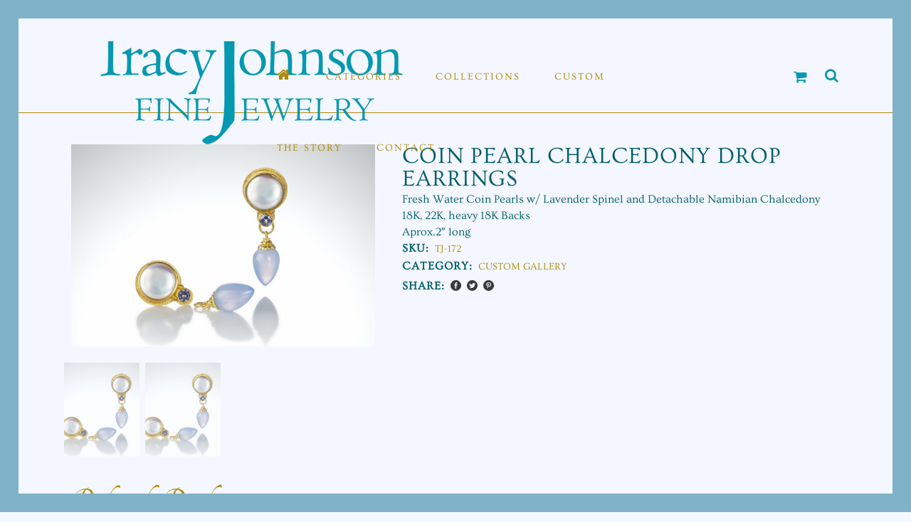

--- FILE ---
content_type: application/javascript
request_url: https://hb.wpmucdn.com/www.tracyjohnsonjewelry.com/5a42adab-4e2c-46c7-8e7f-c6440deff939.js
body_size: 2132
content:
/**handles:stockholm-woocommerce**/
function initSelect2(){"function"==typeof qode_body.select2&&($j(".woocommerce-ordering .orderby, #calc_shipping_country, #dropdown_product_cat, select#calc_shipping_state").select2({minimumResultsForSearch:-1}),$j(".woocommerce-account .country_select, .woocommerce .product .summary select").select2())}function initAddToCartPlusMinus(){$j(document).on("click",".quantity .plus, .quantity .minus",function(){var e=$j(this).closest(".quantity").find(".qty"),t=parseFloat(e.val()),o=parseFloat(e.attr("max")),a=parseFloat(e.attr("min")),i=e.attr("step");t&&""!==t&&"NaN"!==t||(t=0),""!==o&&"NaN"!==o||(o=""),""!==a&&"NaN"!==a||(a=0),"any"!==i&&""!==i&&void 0!==i&&"NaN"!==parseFloat(i)||(i=1),$j(this).is(".plus")?o&&(o==t||o<t)?e.val(o):e.val(t+parseFloat(i)):a&&(a==t||t<a)?e.val(a):0<t&&e.val(t-parseFloat(i)),e.trigger("change")})}function qodeInitSingleProductLightbox(){var e=$j(".woocommerce.single-product .product .images:not(.qode-add-gallery-and-zoom-support) .woocommerce-product-gallery__image");e.length&&e.each(function(){$j(this).children("a").attr("data-rel","prettyPhoto[woo_single_pretty_photo]"),$j("a[data-rel]").each(function(){$j(this).attr("rel",$j(this).data("rel"))}),$j("a[rel^='prettyPhoto']").prettyPhoto({animation_speed:"normal",slideshow:!1,autoplay_slideshow:!1,opacity:.8,show_title:!0,allow_resize:!0,horizontal_padding:0,default_width:650,default_height:400,counter_separator_label:"/",theme:"pp_default",hideflash:!1,wmode:"opaque",autoplay:!0,modal:!1,overlay_gallery:!1,keyboard_shortcuts:!0,deeplinking:!1,social_tools:!1})})}function qodeWishlistRefresh(){function e(){var e={action:"stockholm_qode_action_product_ajax_wishlist",product_wishlist_id:(e=$j(".qode-wishlist-widget-holder").find('input[name*="qodef_product_wishlist_nonce_"]')).attr("name").substring(e.attr("name").length-4,e.attr("name").length),product_wishlist_nonce:e.val()};$j.ajax({url:QodeAdminAjax.ajaxurl,type:"POST",data:e,success:function(e){$j(".qode-wishlist-widget-holder .qode-wishlist-items-number span").html(e.wishlist_count_products)}})}return{init:function(){qode_body.on("added_to_wishlist",function(){e()}),$j("#yith-wcwl-form").on("click",".product-remove a, .product-add-to-cart a",function(){setTimeout(function(){e()},2e3)})}}}function qodeQuickViewGallery(){function e(){var e=$j(".qode-quick-view-gallery.qode-owl-slider");e.length&&e.each(function(){var e=$j(this);e.owlCarousel({items:1,loop:!0,autoplay:!1,smartSpeed:600,margin:0,center:!1,autoWidth:!1,animateIn:!1,animateOut:!1,dots:!1,nav:!0,navText:['<span class="qode-prev-icon"><span class="fa fa-angle-left"></span></span>','<span class="qode-next-icon"><span class="fa fa-angle-right"></span></span>'],onInitialize:function(){e.css("visibility","visible")}})})}return{init:function(){$j(document).on("qv_loader_stop",function(){e(),$j(".yith-wcqv-wrapper").css("top",$scroll+20)}),$j(document.body).on("qode_quick_view_for_woocommerce_trigger_quick_view",function(){e()})}}}function qodeQuickViewSelect2(){$j(document).on("qv_loader_stop",function(){"function"==typeof qode_body.select2&&$j("#yith-quick-view-modal select").select2()}),$j(document.body).on("qode_quick_view_for_woocommerce_trigger_quick_view",function(){"function"==typeof qode_body.select2&&$j("#qode-quick-view-for-woocommerce-pop-up select").select2()})}function qodeInitProductListElegantFilter(){function t(r){r.find(".qode-pl-categories a, .qode-pl-ordering a").on("click",function(e){e.preventDefault(),e.stopPropagation();var o,a,i,n,t,e=$j(this);e.hasClass("active")||(a=e,i=(o=r).find(".qode-pl-outer"),e=qode.modules.common.getLoadMoreData(o),n=o.find(".qode-prl-loading"),l(d,a.data()),e.category=void 0!==d.category?d.category:"",e.metaKey=void 0!==d.metaKey?d.metaKey:"",e.order=void 0!==d.order?d.order:"",e.orderby=void 0!==d.orderby?d.orderby:"",e.minPrice=void 0!==d.minprice?d.minprice:"",e.maxPrice=void 0!==d.maxprice?d.maxprice:"",t=o.find('input[name*="qodef_product_load_more_nonce_"]'),e.product_load_more_id=t.attr("name").substring(t.attr("name").length-4,t.attr("name").length),e.product_load_more_nonce=t.val(),n.fadeIn(),t=qode.modules.common.setLoadMoreAjaxData(e,"stockholm_qode_action_product_ajax_load_category"),$j.ajax({type:"POST",data:t,url:QodeAdminAjax.ajaxurl,success:function(e){var t=$j.parseJSON(e).html;o.waitForImages(function(){a.parent().siblings().find("a").removeClass("active"),a.addClass("active"),c(i,n,t)})}}))})}function o(t,o){t.on("click",function(e){e.preventDefault(),e.stopImmediatePropagation(),$window_width<=768&&(t.hasClass("opened")?(t.removeClass("opened"),o.slideUp()):(t.addClass("opened"),o.slideDown()))})}var e=$j(".qode-elegant-pl-holder"),d={},c=function(e,t,o){e.html(o),t.fadeOut()},l=function(e,t){for(var o in t)e[o]=t[o];switch(e.ordering){case"menu_order":e.metaKey="",e.order="asc",e.orderby="menu_order title";break;case"popularity":e.metaKey="total_sales",e.order="desc",e.orderby="meta_value_num";break;case"rating":e.metaKey="_wc_average_rating",e.order="desc",e.orderby="meta_value_num";break;case"newness":e.metaKey="",e.order="desc",e.orderby="date";break;case"price":e.metaKey="_price",e.order="asc",e.orderby="meta_value_num";break;case"price-desc":e.metaKey="_price",e.order="desc",e.orderby="meta_value_num"}return e};return{init:function(){e.length&&e.each(function(){var e=$j(this);t(e),o(e.find(".qode-pl-ordering-outer p"),e.find(".qode-pl-ordering")),o(e.find(".qode-pl-categories-label"),e.find(".qode-pl-categories-label").next("ul"))})}}}function qodeInitProductListElegantInfoBellowButtonOnImageAddedToCart(){$j(".qode-elegant-pl-holder.qode-info-below-button-on-image").length&&$j("body").on("wc_cart_button_updated",function(e,t){$j(t).parents(".qode-info-below-button-on-image").find(".added_to_cart").addClass("qbutton large")})}$j(document).ready(function(){$j(".price_slider_wrapper").parents(".widget").addClass("widget_price_filter"),initSelect2(),initAddToCartPlusMinus(),qodeInitSingleProductLightbox(),qodeWishlistRefresh().init(),qodeQuickViewGallery().init(),qodeQuickViewSelect2(),qodeInitProductListElegantFilter().init(),qodeInitProductListElegantInfoBellowButtonOnImageAddedToCart()});